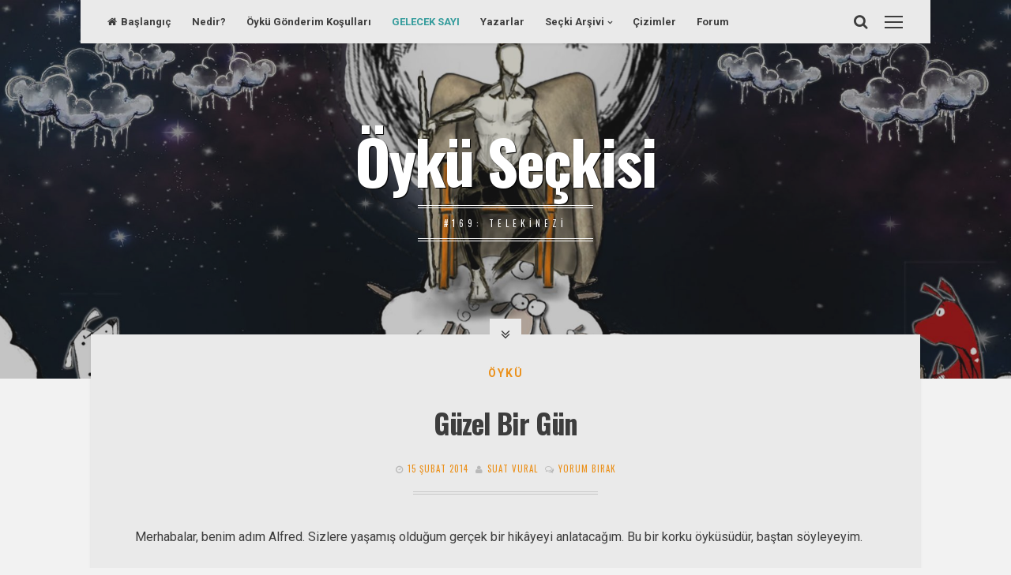

--- FILE ---
content_type: text/html; charset=UTF-8
request_url: https://oykuseckisi.com/guzel-bir-gun-suat-vural/
body_size: 20919
content:
<!DOCTYPE html>
<html lang="tr" xmlns:og="http://ogp.me/ns#" xmlns:fb="http://ogp.me/ns/fb#">
<head>
<meta charset="UTF-8">
<meta name="viewport" content="width=device-width, initial-scale=1, maximum-scale=1">
<link rel="profile" href="http://gmpg.org/xfn/11">
<link rel="pingback" href="https://oykuseckisi.com/xmlrpc.php">
<script>
  (function(i,s,o,g,r,a,m){i['GoogleAnalyticsObject']=r;i[r]=i[r]||function(){
  (i[r].q=i[r].q||[]).push(arguments)},i[r].l=1*new Date();a=s.createElement(o),
  m=s.getElementsByTagName(o)[0];a.async=1;a.src=g;m.parentNode.insertBefore(a,m)
  })(window,document,'script','https://www.google-analytics.com/analytics.js','ga');

  ga('create', 'UA-79502896-1', 'auto');
  ga('send', 'pageview');

</script>

<title>Güzel Bir Gün &#8211; Öykü Seçkisi</title>
<meta name='robots' content='max-image-preview:large' />
<link rel='dns-prefetch' href='//fonts.googleapis.com' />
<link rel="alternate" type="application/rss+xml" title="Öykü Seçkisi &raquo; akışı" href="https://oykuseckisi.com/feed/" />
<link rel="alternate" type="application/rss+xml" title="Öykü Seçkisi &raquo; yorum akışı" href="https://oykuseckisi.com/comments/feed/" />
<link rel="alternate" type="application/rss+xml" title="Öykü Seçkisi &raquo; Güzel Bir Gün yorum akışı" href="https://oykuseckisi.com/guzel-bir-gun-suat-vural/feed/" />
<link rel="alternate" title="oEmbed (JSON)" type="application/json+oembed" href="https://oykuseckisi.com/wp-json/oembed/1.0/embed?url=https%3A%2F%2Foykuseckisi.com%2Fguzel-bir-gun-suat-vural%2F" />
<link rel="alternate" title="oEmbed (XML)" type="text/xml+oembed" href="https://oykuseckisi.com/wp-json/oembed/1.0/embed?url=https%3A%2F%2Foykuseckisi.com%2Fguzel-bir-gun-suat-vural%2F&#038;format=xml" />
<style id='wp-img-auto-sizes-contain-inline-css' type='text/css'>
img:is([sizes=auto i],[sizes^="auto," i]){contain-intrinsic-size:3000px 1500px}
/*# sourceURL=wp-img-auto-sizes-contain-inline-css */
</style>
<style id='wp-emoji-styles-inline-css' type='text/css'>

	img.wp-smiley, img.emoji {
		display: inline !important;
		border: none !important;
		box-shadow: none !important;
		height: 1em !important;
		width: 1em !important;
		margin: 0 0.07em !important;
		vertical-align: -0.1em !important;
		background: none !important;
		padding: 0 !important;
	}
/*# sourceURL=wp-emoji-styles-inline-css */
</style>
<style id='wp-block-library-inline-css' type='text/css'>
:root{--wp-block-synced-color:#7a00df;--wp-block-synced-color--rgb:122,0,223;--wp-bound-block-color:var(--wp-block-synced-color);--wp-editor-canvas-background:#ddd;--wp-admin-theme-color:#007cba;--wp-admin-theme-color--rgb:0,124,186;--wp-admin-theme-color-darker-10:#006ba1;--wp-admin-theme-color-darker-10--rgb:0,107,160.5;--wp-admin-theme-color-darker-20:#005a87;--wp-admin-theme-color-darker-20--rgb:0,90,135;--wp-admin-border-width-focus:2px}@media (min-resolution:192dpi){:root{--wp-admin-border-width-focus:1.5px}}.wp-element-button{cursor:pointer}:root .has-very-light-gray-background-color{background-color:#eee}:root .has-very-dark-gray-background-color{background-color:#313131}:root .has-very-light-gray-color{color:#eee}:root .has-very-dark-gray-color{color:#313131}:root .has-vivid-green-cyan-to-vivid-cyan-blue-gradient-background{background:linear-gradient(135deg,#00d084,#0693e3)}:root .has-purple-crush-gradient-background{background:linear-gradient(135deg,#34e2e4,#4721fb 50%,#ab1dfe)}:root .has-hazy-dawn-gradient-background{background:linear-gradient(135deg,#faaca8,#dad0ec)}:root .has-subdued-olive-gradient-background{background:linear-gradient(135deg,#fafae1,#67a671)}:root .has-atomic-cream-gradient-background{background:linear-gradient(135deg,#fdd79a,#004a59)}:root .has-nightshade-gradient-background{background:linear-gradient(135deg,#330968,#31cdcf)}:root .has-midnight-gradient-background{background:linear-gradient(135deg,#020381,#2874fc)}:root{--wp--preset--font-size--normal:16px;--wp--preset--font-size--huge:42px}.has-regular-font-size{font-size:1em}.has-larger-font-size{font-size:2.625em}.has-normal-font-size{font-size:var(--wp--preset--font-size--normal)}.has-huge-font-size{font-size:var(--wp--preset--font-size--huge)}.has-text-align-center{text-align:center}.has-text-align-left{text-align:left}.has-text-align-right{text-align:right}.has-fit-text{white-space:nowrap!important}#end-resizable-editor-section{display:none}.aligncenter{clear:both}.items-justified-left{justify-content:flex-start}.items-justified-center{justify-content:center}.items-justified-right{justify-content:flex-end}.items-justified-space-between{justify-content:space-between}.screen-reader-text{border:0;clip-path:inset(50%);height:1px;margin:-1px;overflow:hidden;padding:0;position:absolute;width:1px;word-wrap:normal!important}.screen-reader-text:focus{background-color:#ddd;clip-path:none;color:#444;display:block;font-size:1em;height:auto;left:5px;line-height:normal;padding:15px 23px 14px;text-decoration:none;top:5px;width:auto;z-index:100000}html :where(.has-border-color){border-style:solid}html :where([style*=border-top-color]){border-top-style:solid}html :where([style*=border-right-color]){border-right-style:solid}html :where([style*=border-bottom-color]){border-bottom-style:solid}html :where([style*=border-left-color]){border-left-style:solid}html :where([style*=border-width]){border-style:solid}html :where([style*=border-top-width]){border-top-style:solid}html :where([style*=border-right-width]){border-right-style:solid}html :where([style*=border-bottom-width]){border-bottom-style:solid}html :where([style*=border-left-width]){border-left-style:solid}html :where(img[class*=wp-image-]){height:auto;max-width:100%}:where(figure){margin:0 0 1em}html :where(.is-position-sticky){--wp-admin--admin-bar--position-offset:var(--wp-admin--admin-bar--height,0px)}@media screen and (max-width:600px){html :where(.is-position-sticky){--wp-admin--admin-bar--position-offset:0px}}

/*# sourceURL=wp-block-library-inline-css */
</style><style id='global-styles-inline-css' type='text/css'>
:root{--wp--preset--aspect-ratio--square: 1;--wp--preset--aspect-ratio--4-3: 4/3;--wp--preset--aspect-ratio--3-4: 3/4;--wp--preset--aspect-ratio--3-2: 3/2;--wp--preset--aspect-ratio--2-3: 2/3;--wp--preset--aspect-ratio--16-9: 16/9;--wp--preset--aspect-ratio--9-16: 9/16;--wp--preset--color--black: #000000;--wp--preset--color--cyan-bluish-gray: #abb8c3;--wp--preset--color--white: #ffffff;--wp--preset--color--pale-pink: #f78da7;--wp--preset--color--vivid-red: #cf2e2e;--wp--preset--color--luminous-vivid-orange: #ff6900;--wp--preset--color--luminous-vivid-amber: #fcb900;--wp--preset--color--light-green-cyan: #7bdcb5;--wp--preset--color--vivid-green-cyan: #00d084;--wp--preset--color--pale-cyan-blue: #8ed1fc;--wp--preset--color--vivid-cyan-blue: #0693e3;--wp--preset--color--vivid-purple: #9b51e0;--wp--preset--gradient--vivid-cyan-blue-to-vivid-purple: linear-gradient(135deg,rgb(6,147,227) 0%,rgb(155,81,224) 100%);--wp--preset--gradient--light-green-cyan-to-vivid-green-cyan: linear-gradient(135deg,rgb(122,220,180) 0%,rgb(0,208,130) 100%);--wp--preset--gradient--luminous-vivid-amber-to-luminous-vivid-orange: linear-gradient(135deg,rgb(252,185,0) 0%,rgb(255,105,0) 100%);--wp--preset--gradient--luminous-vivid-orange-to-vivid-red: linear-gradient(135deg,rgb(255,105,0) 0%,rgb(207,46,46) 100%);--wp--preset--gradient--very-light-gray-to-cyan-bluish-gray: linear-gradient(135deg,rgb(238,238,238) 0%,rgb(169,184,195) 100%);--wp--preset--gradient--cool-to-warm-spectrum: linear-gradient(135deg,rgb(74,234,220) 0%,rgb(151,120,209) 20%,rgb(207,42,186) 40%,rgb(238,44,130) 60%,rgb(251,105,98) 80%,rgb(254,248,76) 100%);--wp--preset--gradient--blush-light-purple: linear-gradient(135deg,rgb(255,206,236) 0%,rgb(152,150,240) 100%);--wp--preset--gradient--blush-bordeaux: linear-gradient(135deg,rgb(254,205,165) 0%,rgb(254,45,45) 50%,rgb(107,0,62) 100%);--wp--preset--gradient--luminous-dusk: linear-gradient(135deg,rgb(255,203,112) 0%,rgb(199,81,192) 50%,rgb(65,88,208) 100%);--wp--preset--gradient--pale-ocean: linear-gradient(135deg,rgb(255,245,203) 0%,rgb(182,227,212) 50%,rgb(51,167,181) 100%);--wp--preset--gradient--electric-grass: linear-gradient(135deg,rgb(202,248,128) 0%,rgb(113,206,126) 100%);--wp--preset--gradient--midnight: linear-gradient(135deg,rgb(2,3,129) 0%,rgb(40,116,252) 100%);--wp--preset--font-size--small: 13px;--wp--preset--font-size--medium: 20px;--wp--preset--font-size--large: 36px;--wp--preset--font-size--x-large: 42px;--wp--preset--spacing--20: 0.44rem;--wp--preset--spacing--30: 0.67rem;--wp--preset--spacing--40: 1rem;--wp--preset--spacing--50: 1.5rem;--wp--preset--spacing--60: 2.25rem;--wp--preset--spacing--70: 3.38rem;--wp--preset--spacing--80: 5.06rem;--wp--preset--shadow--natural: 6px 6px 9px rgba(0, 0, 0, 0.2);--wp--preset--shadow--deep: 12px 12px 50px rgba(0, 0, 0, 0.4);--wp--preset--shadow--sharp: 6px 6px 0px rgba(0, 0, 0, 0.2);--wp--preset--shadow--outlined: 6px 6px 0px -3px rgb(255, 255, 255), 6px 6px rgb(0, 0, 0);--wp--preset--shadow--crisp: 6px 6px 0px rgb(0, 0, 0);}:where(.is-layout-flex){gap: 0.5em;}:where(.is-layout-grid){gap: 0.5em;}body .is-layout-flex{display: flex;}.is-layout-flex{flex-wrap: wrap;align-items: center;}.is-layout-flex > :is(*, div){margin: 0;}body .is-layout-grid{display: grid;}.is-layout-grid > :is(*, div){margin: 0;}:where(.wp-block-columns.is-layout-flex){gap: 2em;}:where(.wp-block-columns.is-layout-grid){gap: 2em;}:where(.wp-block-post-template.is-layout-flex){gap: 1.25em;}:where(.wp-block-post-template.is-layout-grid){gap: 1.25em;}.has-black-color{color: var(--wp--preset--color--black) !important;}.has-cyan-bluish-gray-color{color: var(--wp--preset--color--cyan-bluish-gray) !important;}.has-white-color{color: var(--wp--preset--color--white) !important;}.has-pale-pink-color{color: var(--wp--preset--color--pale-pink) !important;}.has-vivid-red-color{color: var(--wp--preset--color--vivid-red) !important;}.has-luminous-vivid-orange-color{color: var(--wp--preset--color--luminous-vivid-orange) !important;}.has-luminous-vivid-amber-color{color: var(--wp--preset--color--luminous-vivid-amber) !important;}.has-light-green-cyan-color{color: var(--wp--preset--color--light-green-cyan) !important;}.has-vivid-green-cyan-color{color: var(--wp--preset--color--vivid-green-cyan) !important;}.has-pale-cyan-blue-color{color: var(--wp--preset--color--pale-cyan-blue) !important;}.has-vivid-cyan-blue-color{color: var(--wp--preset--color--vivid-cyan-blue) !important;}.has-vivid-purple-color{color: var(--wp--preset--color--vivid-purple) !important;}.has-black-background-color{background-color: var(--wp--preset--color--black) !important;}.has-cyan-bluish-gray-background-color{background-color: var(--wp--preset--color--cyan-bluish-gray) !important;}.has-white-background-color{background-color: var(--wp--preset--color--white) !important;}.has-pale-pink-background-color{background-color: var(--wp--preset--color--pale-pink) !important;}.has-vivid-red-background-color{background-color: var(--wp--preset--color--vivid-red) !important;}.has-luminous-vivid-orange-background-color{background-color: var(--wp--preset--color--luminous-vivid-orange) !important;}.has-luminous-vivid-amber-background-color{background-color: var(--wp--preset--color--luminous-vivid-amber) !important;}.has-light-green-cyan-background-color{background-color: var(--wp--preset--color--light-green-cyan) !important;}.has-vivid-green-cyan-background-color{background-color: var(--wp--preset--color--vivid-green-cyan) !important;}.has-pale-cyan-blue-background-color{background-color: var(--wp--preset--color--pale-cyan-blue) !important;}.has-vivid-cyan-blue-background-color{background-color: var(--wp--preset--color--vivid-cyan-blue) !important;}.has-vivid-purple-background-color{background-color: var(--wp--preset--color--vivid-purple) !important;}.has-black-border-color{border-color: var(--wp--preset--color--black) !important;}.has-cyan-bluish-gray-border-color{border-color: var(--wp--preset--color--cyan-bluish-gray) !important;}.has-white-border-color{border-color: var(--wp--preset--color--white) !important;}.has-pale-pink-border-color{border-color: var(--wp--preset--color--pale-pink) !important;}.has-vivid-red-border-color{border-color: var(--wp--preset--color--vivid-red) !important;}.has-luminous-vivid-orange-border-color{border-color: var(--wp--preset--color--luminous-vivid-orange) !important;}.has-luminous-vivid-amber-border-color{border-color: var(--wp--preset--color--luminous-vivid-amber) !important;}.has-light-green-cyan-border-color{border-color: var(--wp--preset--color--light-green-cyan) !important;}.has-vivid-green-cyan-border-color{border-color: var(--wp--preset--color--vivid-green-cyan) !important;}.has-pale-cyan-blue-border-color{border-color: var(--wp--preset--color--pale-cyan-blue) !important;}.has-vivid-cyan-blue-border-color{border-color: var(--wp--preset--color--vivid-cyan-blue) !important;}.has-vivid-purple-border-color{border-color: var(--wp--preset--color--vivid-purple) !important;}.has-vivid-cyan-blue-to-vivid-purple-gradient-background{background: var(--wp--preset--gradient--vivid-cyan-blue-to-vivid-purple) !important;}.has-light-green-cyan-to-vivid-green-cyan-gradient-background{background: var(--wp--preset--gradient--light-green-cyan-to-vivid-green-cyan) !important;}.has-luminous-vivid-amber-to-luminous-vivid-orange-gradient-background{background: var(--wp--preset--gradient--luminous-vivid-amber-to-luminous-vivid-orange) !important;}.has-luminous-vivid-orange-to-vivid-red-gradient-background{background: var(--wp--preset--gradient--luminous-vivid-orange-to-vivid-red) !important;}.has-very-light-gray-to-cyan-bluish-gray-gradient-background{background: var(--wp--preset--gradient--very-light-gray-to-cyan-bluish-gray) !important;}.has-cool-to-warm-spectrum-gradient-background{background: var(--wp--preset--gradient--cool-to-warm-spectrum) !important;}.has-blush-light-purple-gradient-background{background: var(--wp--preset--gradient--blush-light-purple) !important;}.has-blush-bordeaux-gradient-background{background: var(--wp--preset--gradient--blush-bordeaux) !important;}.has-luminous-dusk-gradient-background{background: var(--wp--preset--gradient--luminous-dusk) !important;}.has-pale-ocean-gradient-background{background: var(--wp--preset--gradient--pale-ocean) !important;}.has-electric-grass-gradient-background{background: var(--wp--preset--gradient--electric-grass) !important;}.has-midnight-gradient-background{background: var(--wp--preset--gradient--midnight) !important;}.has-small-font-size{font-size: var(--wp--preset--font-size--small) !important;}.has-medium-font-size{font-size: var(--wp--preset--font-size--medium) !important;}.has-large-font-size{font-size: var(--wp--preset--font-size--large) !important;}.has-x-large-font-size{font-size: var(--wp--preset--font-size--x-large) !important;}
/*# sourceURL=global-styles-inline-css */
</style>

<style id='classic-theme-styles-inline-css' type='text/css'>
/*! This file is auto-generated */
.wp-block-button__link{color:#fff;background-color:#32373c;border-radius:9999px;box-shadow:none;text-decoration:none;padding:calc(.667em + 2px) calc(1.333em + 2px);font-size:1.125em}.wp-block-file__button{background:#32373c;color:#fff;text-decoration:none}
/*# sourceURL=/wp-includes/css/classic-themes.min.css */
</style>
<link rel='stylesheet' id='css-wpautbox-tab-css' href='https://oykuseckisi.com/wp-content/plugins/wp-author-box-lite/lib/css/jquery-a-tabs.css' type='text/css' media='all' />
<link rel='stylesheet' id='css-wpautbox-css' href='https://oykuseckisi.com/wp-content/plugins/wp-author-box-lite/lib/css/wpautbox.css' type='text/css' media='all' />
<link rel='stylesheet' id='wpautbox-elusive-icon-css' href='https://oykuseckisi.com/wp-content/plugins/wp-author-box-lite/includes/ReduxFramework/ReduxCore/assets/css/vendor/elusive-icons/elusive-icons.css?ver=6.9' type='text/css' media='all' />
<link rel='stylesheet' id='comment_styles-css' href='https://oykuseckisi.com/wp-content/plugins/wp-discourse/lib/../css/comments.css?ver=1764815017' type='text/css' media='all' />
<link rel='stylesheet' id='cosimo-style-css' href='https://oykuseckisi.com/wp-content/themes/cosimo/style.css?ver=6.9' type='text/css' media='all' />
<link rel='stylesheet' id='cosimo-fontAwesome-css' href='https://oykuseckisi.com/wp-content/themes/cosimo/css/font-awesome.min.css?ver=6.9' type='text/css' media='all' />
<link rel='stylesheet' id='cosimo-googlefonts-css' href='https://fonts.googleapis.com/css?family=Oswald%3A400%2C700%7CRoboto%3A400%2C700&#038;ver=6.9' type='text/css' media='all' />
<script type="text/javascript" src="https://oykuseckisi.com/wp-includes/js/jquery/jquery.min.js?ver=3.7.1" id="jquery-core-js"></script>
<script type="text/javascript" src="https://oykuseckisi.com/wp-includes/js/jquery/jquery-migrate.min.js?ver=3.4.1" id="jquery-migrate-js"></script>
<link rel="https://api.w.org/" href="https://oykuseckisi.com/wp-json/" /><link rel="alternate" title="JSON" type="application/json" href="https://oykuseckisi.com/wp-json/wp/v2/posts/4218" /><link rel="EditURI" type="application/rsd+xml" title="RSD" href="https://oykuseckisi.com/xmlrpc.php?rsd" />
<meta name="generator" content="WordPress 6.9" />
<link rel="canonical" href="https://oykuseckisi.com/guzel-bir-gun-suat-vural/" />
<link rel='shortlink' href='https://oykuseckisi.com/?p=4218' />
<meta name="generator" content="performance-lab 4.0.0; plugins: ">
<style type="text/css">body .a-tabs>ul.a-tab-nav>li>a{ background: #eaeaea; background-image: none;}body .a-tabs>ul.a-tab-nav>li.a-tab-active a{ background: #eaeaea; background-image: none;}body .a-tabs .a-tab-container{ background: #eaeaea;}body .a-tabs .wpautbox-socials{ background: #eaeaea;}</style><style type="text/css">
				button,
		input[type="button"],
		input[type="reset"],
		input[type="submit"],
		.main-navigation ul li:hover > a, 
		.main-navigation ul li.focus > a, 
		.main-navigation ul li.current-menu-item > a, 
		.main-navigation ul li.current-menu-parent > a, 
		.main-navigation ul li.current-page-ancestor > a,
		.main-navigation .current_page_item > a, 
		.main-navigation .current_page_parent > a,
		.site-main .navigation.pagination .nav-links span.current,
		#wp-calendar > caption,
		.tagcloud a,
		#toTop {
			color: #eaeaea;
		}
		button:hover,
		input[type="button"]:hover,
		input[type="reset"]:hover,
		input[type="submit"]:hover,
		button:focus,
		input[type="button"]:focus,
		input[type="reset"]:focus,
		input[type="submit"]:focus,
		button:active,
		input[type="button"]:active,
		input[type="reset"]:active,
		input[type="submit"]:active,
		input[type="text"],
		input[type="email"],
		input[type="url"],
		input[type="password"],
		input[type="search"],
		input[type="number"],
		input[type="tel"],
		input[type="range"],
		input[type="date"],
		input[type="month"],
		input[type="week"],
		input[type="time"],
		input[type="datetime"],
		input[type="datetime-local"],
		input[type="color"],
		textarea,
		.main-navigation ul ul a,
		.site-main .navigation.pagination .nav-links a, .site-main .navigation.posts-navigation .nav-links a,
		.tagcloud a:hover,
		.whiteSpace,
		.cosimo-back,
		.openFeatImage,
		.single .content-area,
		.page .content-area,
		body.error404 .page-content,
		body.search-no-results .page-content,
		.widget-area,
		header.page-header,
		#search-full {
			background: #eaeaea;
		}
		.main-navigation div > ul > li > ul::before,
		.main-navigation div > ul > li > ul::after {
			border-bottom-color: #eaeaea;
		}
		.entry-featuredImg.cosimo-loader {
			background-color: #eaeaea;
		}
		@media screen and (max-width: 768px) {
			.menu-toggle,
			.main-navigation.toggled .nav-menu {
				background: #eaeaea;
			}
		}
						body,
		button,
		input,
		select,
		textarea,
		input[type="text"]:focus,
		input[type="email"]:focus,
		input[type="url"]:focus,
		input[type="password"]:focus,
		input[type="search"]:focus,
		input[type="number"]:focus,
		input[type="tel"]:focus,
		input[type="range"]:focus,
		input[type="date"]:focus,
		input[type="month"]:focus,
		input[type="week"]:focus,
		input[type="time"]:focus,
		input[type="datetime"]:focus,
		input[type="datetime-local"]:focus,
		input[type="color"]:focus,
		textarea:focus,
		.whiteSpace a, h2.entry-title a,
		a:hover,
		a:focus,
		a:active,
		.main-navigation ul ul a,
		.main-search-box,
		.search-container input[type="search"],
		.closeSearch {
			color: #3d3d3d;
		}
		.main-navigation ul li:hover > a, 
		.main-navigation ul li.focus > a, 
		.main-navigation ul li.current-menu-item > a, 
		.main-navigation ul li.current-menu-parent > a, 
		.main-navigation ul li.current-page-ancestor > a,
		.main-navigation .current_page_item > a, 
		.main-navigation .current_page_parent > a,
		.site-main .navigation.pagination .nav-links span.current,
		.main-sidebar-box span,
		.main-sidebar-box span:before,
		.main-sidebar-box span:after,
		#toTop,
		.nano > .nano-pane > .nano-slider {
			background: #3d3d3d;
		}
		input[type="text"],
		input[type="email"],
		input[type="url"],
		input[type="password"],
		input[type="search"],
		input[type="number"],
		input[type="tel"],
		input[type="range"],
		input[type="date"],
		input[type="month"],
		input[type="week"],
		input[type="time"],
		input[type="datetime"],
		input[type="datetime-local"],
		input[type="color"],
		textarea,
		.content-cosimo:before {
			border: 4px double  rgba(61, 61, 61, 0.2);
		}
		.post-navigation .nav-next {
			border-left: 4px double  rgba(61, 61, 61, 0.2);
		}
		.comment-navigation .nav-links a, .cosimo-opacity {
			background: rgba(61, 61, 61, 0.3);
		}
		#wp-calendar th, .site-main .post-navigation {
			background: rgba(61, 61, 61, 0.05);
		}
		#wp-calendar tbody td {
			border: 1px solid rgba(61, 61, 61, 0.05);
		}
		.intSeparator {
			border-top: 4px double rgba(61, 61, 61, 0.2);
		}
		aside ul li {
			border-bottom: 1px solid rgba(61, 61, 61, 0.05);
		}
		aside ul li ul.sub-menu, aside ul li ul.children {
			border-left: 1px solid rgba(61, 61, 61, 0.05);
		}
		h3.widget-title {
			border-bottom: 4px double  rgba(61, 61, 61, 0.2);
		}
		#comments ol .pingback, #comments ol article {
			border-bottom: 1px solid rgba(61, 61, 61, 0.2);
		}
		.nano > .nano-pane {
			background: rgba(61, 61, 61, 0.15);
		}
		.nano > .nano-pane > .nano-slider {
			background: rgba(61, 61, 61, 0.3);
		}
		@media all and (max-width: 650px) {
			.post-navigation .nav-next {
				border-top: 4px double rgba(61, 61, 61, 0.2);
			}
		}
		@media screen and (max-width: 768px) {
			.menu-toggle {
				color: #3d3d3d;
			}
		}
			</style>
<link rel="icon" href="https://oykuseckisi.com/wp-content/uploads/2020/07/cropped-favicon-32x32.png" sizes="32x32" />
<link rel="icon" href="https://oykuseckisi.com/wp-content/uploads/2020/07/cropped-favicon-192x192.png" sizes="192x192" />
<link rel="apple-touch-icon" href="https://oykuseckisi.com/wp-content/uploads/2020/07/cropped-favicon-180x180.png" />
<meta name="msapplication-TileImage" content="https://oykuseckisi.com/wp-content/uploads/2020/07/cropped-favicon-270x270.png" />
<style type="text/css" title="dynamic-css" class="options-output">.active-bgcolor{color:#eaeaea;}.inactive-bgcolor{color:#eaeaea;}.tabcontent-bgcolor{color:#eaeaea;}.tabfooter-bgcolor{color:#eaeaea;}</style>
<!-- START - Open Graph and Twitter Card Tags 3.3.7 -->
 <!-- Facebook Open Graph -->
  <meta property="og:locale" content="tr_TR"/>
  <meta property="og:site_name" content="Öykü Seçkisi"/>
  <meta property="og:title" content="Güzel Bir Gün"/>
  <meta property="og:url" content="https://oykuseckisi.com/guzel-bir-gun-suat-vural/"/>
  <meta property="og:type" content="article"/>
  <meta property="og:description" content="Merhabalar, benim adım Alfred. Sizlere yaşamış olduğum gerçek bir hikâyeyi anlatacağım. Bu bir korku öyküsüdür, baştan söyleyeyim.
***
Henüz on beş yaşındaydım. Okulların tatile girmesinin ardından her yıl tekrarlanan ritüeli gerçekleştirmek için eşyalarımızı toparlayıp yola düşmüştük. Yazları tey"/>
  <meta property="og:image" content="https://oykuseckisi.com/wp-content/uploads/2016/06/coban.jpg"/>
  <meta property="og:image:url" content="https://oykuseckisi.com/wp-content/uploads/2016/06/coban.jpg"/>
  <meta property="og:image:secure_url" content="https://oykuseckisi.com/wp-content/uploads/2016/06/coban.jpg"/>
  <meta property="article:published_time" content="2014-02-15T00:00:14+02:00"/>
  <meta property="article:modified_time" content="2016-06-27T13:42:43+03:00" />
  <meta property="og:updated_time" content="2016-06-27T13:42:43+03:00" />
  <meta property="article:section" content="Öykü"/>
 <!-- Google+ / Schema.org -->
  <meta itemprop="name" content="Güzel Bir Gün"/>
  <meta itemprop="headline" content="Güzel Bir Gün"/>
  <meta itemprop="description" content="Merhabalar, benim adım Alfred. Sizlere yaşamış olduğum gerçek bir hikâyeyi anlatacağım. Bu bir korku öyküsüdür, baştan söyleyeyim.
***
Henüz on beş yaşındaydım. Okulların tatile girmesinin ardından her yıl tekrarlanan ritüeli gerçekleştirmek için eşyalarımızı toparlayıp yola düşmüştük. Yazları tey"/>
  <meta itemprop="image" content="https://oykuseckisi.com/wp-content/uploads/2016/06/coban.jpg"/>
  <meta itemprop="datePublished" content="2014-02-15"/>
  <meta itemprop="dateModified" content="2016-06-27T13:42:43+03:00" />
  <meta itemprop="author" content="Suat Vural"/>
 <!-- Twitter Cards -->
  <meta name="twitter:title" content="Güzel Bir Gün"/>
  <meta name="twitter:description" content="Merhabalar, benim adım Alfred. Sizlere yaşamış olduğum gerçek bir hikâyeyi anlatacağım. Bu bir korku öyküsüdür, baştan söyleyeyim.
***
Henüz on beş yaşındaydım. Okulların tatile girmesinin ardından her yıl tekrarlanan ritüeli gerçekleştirmek için eşyalarımızı toparlayıp yola düşmüştük. Yazları tey"/>
  <meta name="twitter:image" content="https://oykuseckisi.com/wp-content/uploads/2016/06/coban.jpg"/>
  <meta name="twitter:card" content="summary_large_image"/>
 <!-- SEO -->
 <!-- Misc. tags -->
 <!-- is_singular -->
<!-- END - Open Graph and Twitter Card Tags 3.3.7 -->
	
</head>

<body class="wp-singular post-template-default single single-post postid-4218 single-format-standard wp-theme-cosimo group-blog">
	<div id="page" class="hfeed site">
	<a class="skip-link screen-reader-text" href="#content">Skip to content</a>
		<div class="whiteSpace">
			<div class="main-sidebar-box"><span></span></div>							<div class="main-search-box"><i class="fa fa-lg fa-search"></i></div>
						<nav id="site-navigation" class="main-navigation" role="navigation">
				<button class="menu-toggle" aria-controls="primary-menu" aria-expanded="false"><i class="fa fa-lg fa-bars"></i>Üst Menü</button>
				<div class="menu-menu-1-container"><ul id="primary-menu" class="menu"><li id="menu-item-8381" class="menu-item menu-item-type-custom menu-item-object-custom menu-item-home menu-item-8381"><a href="https://oykuseckisi.com/">Başlangıç</a></li>
<li id="menu-item-8382" class="menu-item menu-item-type-post_type menu-item-object-page menu-item-8382"><a href="https://oykuseckisi.com/nedir/">Nedir?</a></li>
<li id="menu-item-8383" class="menu-item menu-item-type-post_type menu-item-object-page menu-item-8383"><a href="https://oykuseckisi.com/oyku-gonderim-kosullari/">Öykü Gönderim Koşulları</a></li>
<li id="menu-item-20256" class="menu-item menu-item-type-post_type menu-item-object-page menu-item-20256"><a href="https://oykuseckisi.com/gelecek-sayi/"><span style="color: #359c9c;">GELECEK SAYI</span></a></li>
<li id="menu-item-11966" class="menu-item menu-item-type-post_type menu-item-object-page menu-item-11966"><a href="https://oykuseckisi.com/yazarlar/">Yazarlar</a></li>
<li id="menu-item-10490" class="menu-item menu-item-type-post_type menu-item-object-page menu-item-has-children menu-item-10490"><a href="https://oykuseckisi.com/secki-arsivi/">Seçki Arşivi</a>
<ul class="sub-menu">
	<li id="menu-item-10472" class="menu-item menu-item-type-custom menu-item-object-custom menu-item-10472"><a href="https://oykuseckisi.com/tag/ozel-sayilar/">Özel Sayılar</a></li>
	<li id="menu-item-8384" class="menu-item menu-item-type-taxonomy menu-item-object-category menu-item-8384"><a href="https://oykuseckisi.com/category/blog/">Blog</a></li>
	<li id="menu-item-14431" class="menu-item menu-item-type-post_type menu-item-object-page menu-item-14431"><a href="https://oykuseckisi.com/e-kitap/">e-Kitaplar</a></li>
</ul>
</li>
<li id="menu-item-9555" class="menu-item menu-item-type-taxonomy menu-item-object-category menu-item-9555"><a href="https://oykuseckisi.com/category/cizim/">Çizimler</a></li>
<li id="menu-item-11698" class="menu-item menu-item-type-custom menu-item-object-custom menu-item-11698"><a href="https://forum.kayiprihtim.com/c/oyku-seckisi">Forum</a></li>
</ul></div>			</nav><!-- #site-navigation -->
						<!-- Start: Search Form -->
			<div id="search-full">
				<div class="search-container">
					<form role="search" method="get" id="search-form" action="https://oykuseckisi.com/">
						<label>
							<span class="screen-reader-text">Arayın</span>
							<input type="search" name="s" id="search-field" placeholder="Buraya yazın ve arayın....">
						</label>
					</form>
					<span class="closeSearch"><i class="fa fa-close fa-lg"></i></span>
				</div>
			</div>
			<!-- End: Search Form -->
					</div>
				<header id="masthead" class="site-header" role="banner" style="background: url(https://oykuseckisi.com/wp-content/uploads/2016/06/coban-1920x1075.jpg) 50% 0 / cover no-repeat;">
						<div class="cosimo-opacity">
					<div class="cosimo-table">
				<div class="site-branding">
											<p class="site-title"><a href="https://oykuseckisi.com/" rel="home">Öykü Seçkisi</a></p>
											<p class="site-description">#169: TELEKİNEZİ</p>
									</div><!-- .site-branding -->
			</div><!-- .cosimo-table -->
					</div><!-- .cosimo-opacity -->
				
	</header><!-- #masthead -->

	<div id="content" class="site-content">

	<div id="primary" class="content-area">
					<div class="openFeatImage"><i class="fa fa-lg fa-angle-double-down"></i></div>
				<main id="main" class="site-main" role="main">

		
			
<article id="post-4218" class="post-4218 post type-post status-publish format-standard has-post-thumbnail hentry category-oyku tag-subat-2014-coban">
	<div class="theCosimoSingle-box">
		<header class="entry-header">
			<span class="cat-links"><a href="https://oykuseckisi.com/category/oyku/" rel="category tag">Öykü</a></span>			<h1 class="entry-title">Güzel Bir Gün</h1>
			<div class="entry-meta smallPart">
				<span class="posted-on"><i class="fa fa-clock-o spaceRight"></i><a href="https://oykuseckisi.com/guzel-bir-gun-suat-vural/" rel="bookmark"><time class="entry-date published" datetime="2014-02-15T00:00:14+02:00">15 Şubat 2014</time><time class="updated" datetime="2016-06-27T13:42:43+03:00">27 Haziran 2016</time></a></span><span class="byline"> <i class="fa fa-user spaceLeftRight"></i><span class="author vcard"><a class="url fn n" href="https://oykuseckisi.com/author/suat-vural/">Suat Vural</a></span></span> <span class="comments-link"><i class="fa fa-comments-o spaceLeftRight"></i><a href="https://oykuseckisi.com/guzel-bir-gun-suat-vural/#respond">Yorum Bırak</a></span>			</div><!-- .entry-meta -->
		</header><!-- .entry-header -->
		<div class="intSeparator"></div>
		<div class="entry-content">
			<p>Merhabalar, benim adım Alfred. Sizlere yaşamış olduğum gerçek bir hikâyeyi anlatacağım. Bu bir korku öyküsüdür, baştan söyleyeyim.</p>
<p style="text-align: center;" align="center">***</p>
<p>Henüz on beş yaşındaydım. Okulların tatile girmesinin ardından her yıl tekrarlanan ritüeli gerçekleştirmek için eşyalarımızı toparlayıp yola düşmüştük. Yazları teyzemlerin Alabama’daki çiftliklerine gider orda kalırdık. Montgomery’de olan çiftlik şehre uzak bir mesafedeydi. Benim için huzur ve güzel vakit demek bu tatil zamanlarıydı. Arabada annem, babam ve sekiz yaşındaki kız kardeşim vardı.</p>
<p>Sonunda çiftliğe vardığımızda saat öğleni geçmişti. Bizi teyzem ve kocası karşıladı. Bir de en iyi dostum olan oğulları Hank. Çok güzel bir karşılama masası hazırlamışlardı. Börekler, vanilyalı turtalar, karamelli poğaçalar ve meyveli kokteyller. Güzel bir şekilde sohbetler edilmekteydi.</p>
<p>Çiftlikte domuz ve sığır yetiştiriliyordu ve az da olsa mısır üretilmekteydi. Atlarda vardı, kısa gezilere çıkabilmek için.</p>
<p>Hank ve ben elimize birkaç turta alarak dışarıya çıktık. Adeta bir cennetti buralar. Ağaçların arasında yürürken, biri koşarak yanımıza geldi. Bu Stu’ydu. Onun ailesi de burada yaşıyordu ve çok iyi dostumuzdu. Üçümüzde yaşıttık. Hank yaşına göre kısa boyluydu ama gerçekten kısa. Stu ise uzundu hem de baya bir uzun. İkisinin arasındaki dengeyi sanırım ben sağlıyordum. Onun gelişiyle ekip şimdi tamamlanmış oldu.</p>
<p>Ortalıkta gezinirken teyzemin seslenmesiyle eve doğru gittik. Bize bir haberi vardı.</p>
<p>“Hank beni iyi dinle. Hayvanlarla ilgilenmekte güçlük çekiyoruz. Hemen şimdi yola düş ve çoban Paul’un evine doğru git. Ona hafta sonu çiftlikte olması gerektiğini söyle. Siz iki afacanda Hank’e yoldaşlık edin. Haydi yola çıkın ve hava kararmadan evde olun,” dedi teyzem.</p>
<p>Hank’e çoban Paul’un evinin nerede olduğunu sorduğumda yaklaşık iki mil ötede olduğunu söyledi. Hava güneşli olduğundan dolayı zevkle yola koyulduk.</p>
<p style="text-align: center;" align="center">***</p>
<p>Hedefimize doğru ilerlerken başkanın evini önüne geldik. Ona neden başkan diye hitap ettiklerini bilmiyorduk. Belki eskiden bir kurumda başkanlık yaptığı için kim bilir belki de okuldayken sınıf başkanı olduğu içindir. Fakat bildiğimiz bir şey varsa o da çok güzel bir kızı olduğuydu. Bizden iki yaş büyüktü. Evin bahçe kapısının önüne geldiğimizde resmen soluğumuz kesilmişti. Başkanın kızı olan Jessie arkası bize dönük olarak eğilmiş olup köpeğini seviyordu. Üzerinde ince bir etek vardı ve böyle eğilmiş durunca külotu bile gözüküyordu.</p>
<p>“Aman tanrım, hayatım boyunca böyle bir şey görmedim,” dedi ağzından salya akan tombul yanaklı kuzenim.</p>
<p>“Bir kıç nasıl bu kadar güzel olabilir?” diye sormuştu Stu. Belki de yeryüzündeki en felsefi soru buydu.</p>
<p>Bahçede radyo da vardı ve Hank Williams çalıyordu. O an şunu düşündüm. Şu hayatta tokatlamak istediğim iki şey vardı. Biri okuldaki resim öğretmenimin suratı diğeri ise Jessie’nin parlak kıçı. Fark ettiğim şey ise pantolonlarımızın önünün şiştiğiydi. Aletlerimiz bu güzel kıç karşısında ibadet edebilmek için uyanmıştı resmen. Eğer Jessie fark etmeseydi eminim üç gün boyunca bu manzarayı izleyebilirdik. “Bu sadece sıradan bir kıç değil dostlarım. Adeta tanrının yüzü gibi, kusursuz,” dedim heyecanımdan dolayı yüksek sesli şekilde.</p>
<p>Başkanın kızı ayağa kalktığında hafiften yere çömelmiş eğik bir açıyla ona baktığımızı gördü. Heyecanın yerini panik duygusu almıştı hepimizde. Bir an ne yapacağımızı şaşırdık. Şimdi Kenny Rogers çalıyordu radyoda. Derken başkanın kızı bir yandan küfür ederken bir yandan da yerdeki taşları alıp yağmur gibi yağdırmaya başladı üstümüze.</p>
<p>“Bugünlük bu kadar kıç hepimize yeter, kaçııın,” diye bizi harekete geçirdi Stu. Kaçarken arkaya dönüp başkanın kızına şöyle dedi “Yemedik ya kıçını.”</p>
<p style="text-align: center;" align="center">***</p>
<p>Yoldan gitmek yerine tarlalardan yürüyerek geçmeyi tercih ettik. Sohbetimizin konusu ise hala kıçtı. Karara vardık ki bu kıçın ancak bir sahibi olmalıydı. Bundan sonra sadece birimizin o kıça bakma şansı olacaktı. Şimdi ise bu kişinin hangimiz olması gerektiğini tartışıyorduk. Başkanın kızının bize ettiği küfürlerden sonra ona birazcık darılmıştık. Bizim için artık başkanın kızı diye bir şey yoktu. Başkanın sürtük kızı vardı. Yeni ismiyle daha havalıydı hem de.</p>
<p>“Başkanın sürtük kızı benim olmalı çünkü onu ilk önce ben gördüm,” dedi kuzenim Hank. Yüzünde Scorsese filmlerindeki kızgın adamlarınki gibi bir ifade vardı.</p>
<p>“Bir kıça onu ilk gördüğün için sahip olamazsın, bu kanunlara aykırı,” dedim dalga geçerek. Görünüşe bakılırsa Hank beni ciddiye almıştı.</p>
<p>“Hayır değil. Babam göğüslerine âşık olduğu için annemle evlenmiş. Bunu bana annem anlattı,” dedi Hank sırıtarak.</p>
<p>“Baban çevirip kendine soksun. Annenin de o kadar ufak göğüsleri var ki bir portakaldan bile küçüktür eminim,” diye cevabı yapıştırdı Stu. Nedenini bilmiyorduk ama küfür etmek hoşumuza gidiyordu ve hiç alınmıyorduk. “Başkanın sürtük kızına kimin sahip olması gerektiğini buldum. Hepimiz aletimizi çıkaracağız ve en büyük aleti olan kıçı kapar,” dedi Stu.</p>
<p>Hank direk itiraz etti. “Bu çok saçma bir şey. Hadi oradan.”</p>
<p>“Haha içimizde en ufak alete senin sahip olduğunu biliyordum ve şimdi bunu doğruladın. Bundan sonra senin adın Hank değil ufak sikli tombalak olmalı,” diye dalga geçti Stu. Hank dayanamayıp “Sana ufak siki göstereceğim, sonra da annene,” diyerek Stu’nun üstüne atladı ve kapışmaya başladılar. Onlar tarladaki toprağın üstünde yuvarlanırken ben ise kahkahalarımı tutamıyordum. “Hadi Hank ona kimin sikinin daha büyük olduğunu göster,” diye bağırdım. Bu onları daha da ateşlendirdi.</p>
<p>Birbirleriyle güreşirken Stu kıvrak bir hareketle Hank’in aletini tuttu ve “Yüce tanrım, gerçekten de küçücük bir sikin varmış,” dedi ve kaçmaya başladı. Hank ise peşinden koşturdu. Ben de koca gülümsememle onlara yetişmeye çalışıyordum. Aslında bu kovalamaca bizim için iyi olmuştu, hedefimize erkenden varabilecektik.</p>
<p style="text-align: center;">***</p>
<p>Sonunda çoban Paul’un evine varmıştık. Tepenin üzerinde yere eğimi en az olan noktadan aşağıya yuvarlandık. Çimenlerin arasında dikenlerin olabileceğini tahmin edememiştik ve bu bize pahalıya patladı. Evin yanına yaklaştığımızda “Çoban Paul,” diye seslendi Hank. Daha sonra kapıya yaklaşarak tıngırdattı. Geriye çekildiğinde hâlâ bir cevap alabilmiş değildik. “Çoban Paul, neredesin be adam,” diye bağırdı Hank.</p>
<p>“Eminim karısını düzüyordur şimdi,” dedi Stu çarpık bir gülümsemeyle. Ya da karısı onu düzüyordur diye düşündüm. Evin etrafını dolaşmaya başladık. O anda evin kapısı açıldı ve oraya doğru ilerledik. Çoban Paul orta yaşlı bir adamdı. Kendisinde ilk fark ettiğimiz telaşlı olmasıydı. Bir yandan da üstünü başını düzeltiyordu. Bir de baktık ki kapı arkasından karısı yarı çıplak bir şekilde koşturarak görünüp kayboldu.</p>
<p>“Size demiştim işte karısını düzüyormuş,” dedi Stu zafer kazanmış bir edayla. O anda hep birlikte öyle büyük bir kahkaha attık ki zavallı adam utancından ne diyeceğini bilemedi. Bu anın fon müziği kesinlikle Alan Jackson’ın Chattahoochee adlı parçası olmalıydı. Bu parça çalmıyor olsa bile ben çaldığını hayal ettim. Hayatım boyunca unutamayacağım şeyler vardı. Çoban Paul’un suratı da onlardan biriydi.</p>
<p>Hank annesinin kendisine dediklerini utanmış adama ilettikten sonra eve doğru dönmeye başladık. Hava kararmaya başlamıştı. Hızlanmamız lazımdı. Karanlık havalar üç çocuk için iyi değildi.</p>
<p style="text-align: center;" align="center">***</p>
<p>Çiftliğe dönüşte tarladan gitmek yerine tren yolunu seçmiştik. Bu bizi çiftliğin yakınlarına ulaştıracaktı. Hava tam anlamıyla kararmıştı ve biz de yorulmuştuk. Biraz dinlenmek için rayların üzerine oturduk.</p>
<p>“Sanırım ben işeyeceğim,” diyerek ayağa kalktı Hank. Hemen önümüzde bize arkasını dönerek rayların öte tarafına işemeye başladı. “Sizce bir kızın aletinin içine girdiğimde işersem ne olur?” diye her zamanki saçma sorularından birini daha sormuş oldu Hank.</p>
<p>Aramızda en zıpır Stu’ydu ve sözü o aldı. “Kasabada bir arkadaşım vardı. Adı Robert’ti. Güzel bir kız arkadaşı olduğunu söyledi. Birlikte olmayı düşünüyorlarmış. Bana dedi ki, istersen biz birbirimizi becerirken sen de bizi seyredebilirsin. Şaka yaptığını düşündüm ama ertesi gün beni çağırdı,” ben gülümsememek için kendimi zor tutarken, Hank ciddiyetle dinliyordu. Hank’in bu hikâyeye inandığını adım gibi biliyordum. “Evlerinin arkasında bir ağıl vardı ve hayvanlar dışarı çıkarılmıştı. Sonra kızı gördüm, gerçekten güzeldi. Birbirlerini becermeye başladılar. İlk defa böyle bir şey görüyordum. Hem heyecanlanmış hem de şok olmuştum,” işte şimdi Hank ağzı açık dinlemeye başlamıştı. “Sonra Robert kızı becerirken bana dedi ki, hey Stu sence kızın içindeyken işersem ne olur. Ben bir şey diyemedim. Bir de baktım ki Robert işemeye başladı,” dedi Stu.</p>
<p>“Ee sonra ne oldu?” dedi Hank.</p>
<p>“Bumm,” diyerek ödümüzü patlattı Stu. “Robert’in aleti havaya uçtu. Görmen lazımdı adamım paramparça olmuştu. Ben hemen kaçtım oradan.”</p>
<p>Hank ciddiyetle dinlerken bir taraftan da fazlasıyla korkmuştu. Gerçek sanmıştı bunları. Neyse ki Stu’yla birlikte kahkahayı bastık da Hank’in korkusu azaldı.</p>
<p>“Yalan söylediğini anlamıştım dostum,” dedi Hank paçayı kurtarmaya çalışarak, ama kurtaramadı. Bir süre birbirimize sataşmaya devam ettik.</p>
<p>Ve işte o an gelmişti.</p>
<p style="text-align: center;">***</p>
<p>Gülerek şakalaşırken rayların ötesinde bir şey gözümüze çarptı. Tam bilmiyorum ama yaklaşık yüz metre kadar ileride beyazlara bürünmüş bir varlık üzerimize doğru geliyordu. Rayların üzerinde hareket ediyordu. Gecenin karanlığında beyaz parlaklığıyla onu görmemek mümkün değildi. Korkudan titremeye başlamıştım. Ürkütücü varlık gitgide üzerimize geliyordu.</p>
<p>“Ölmek istemiyorum tanrım,” dedi Hank. O da korkudan yerine sinmişti. Stu ise kendinden geçmişti.</p>
<p>“Biliyor musunuz anlattığım hikâye uydurmaydı. Ne olur tanrım bir daha yalan söylemeyeceğim,” dedi Stu ağlamaklı bir sesle.</p>
<p>“Bir daha kimsenin kıçına izni olmadan bakmayacağım,” dedi Hank. Tam gülünecek bir sözdü. Yalnız, şimdi zamanı değildi.</p>
<p>Beyaz şekil artık çok yaklaşmıştı. Elini uzatıp etlerimizi parçalaması an meselesiydi. “Sarılın bana çocuklar. Sarılırsak belki bizi görmez,” dedim ürkek bir sesle. Şekil daha da yaklaştı. Artık ayak sesleri de geliyordu. Hayatımda hiç bu kadar korkmamıştım. Artık beyaz şekil önümüze kadar gelmişti. Başımızı yere eğip birbirimize sıkıca sarılıp usulca ağlamaya başladık.</p>
<p>Tık tak tak. Adımlarından çıkan ses ile havadaki dehşet kokusu iyi bir armoni oluşturmuştu. Tak tık tak. Haşmetliydi, sanırsınız ki kont drakula üzerinize doğru yürüyor. Acı çekmeyi kabullenebilirdim ama ölümü asla. Ölüm ki kaybedişti, tanrının gazabı, yaşamın arsız şakası, umutların tükendiği an. Babamın okuduğu bir düşünce kitabı vardı ve orada şöyle bir söz vardı, ümit kötülüklerin en kötüsüdür çünkü işkenceyi uzatır. İnanır mısınız bir taraftan hak verdim yazarın kendisine bir taraftan da okkalı bir küfür savurdum. O esnada bir konuşma duyduk ve irkildik.</p>
<p>“Bu saatte burada ne halt ediyorsunuz veletler?”</p>
<p>Birden kafamızı kaldırdık. Bu bir ruh değildi, bir canavar da. Normal bir insandı. Ancak akıl almaz derecede beyazdı kıyafetleri. Kafasındaki şapka başkanın sürtük kızının kıçından bile parlaktı. Altüst olmuştuk. Aynı zamanda tanımıyorduk bu adamı.</p>
<p>“Siktir git buradan seni gulyabani kılıklı göt oğlanı,” diye küfretti Stu.</p>
<p>“Ben burada bu saatte ne aradığınızı merak ettim. Sizi eve bırakmamı ister misiniz?” dedi adam.</p>
<p>“Defol piç kurusu. Seni becermemek için zor tutuyoruz kendimizi,” dedi Hank sinirli bir şekilde. O kadar korkmuştuk ki bunun acısını adamdan çıkarmaya kalkıştık. Karşılık vermeyen adam rayların üzerinde yürüyerek uzaklaşmaya başladı. “Ne haliniz varsa görün adi serseriler,” dedi bize.</p>
<p>“Bok çuvalı,” diye bağırdı Stu adamın arkasından. Sonra bana dönüp “Sen neden küfretmiyorsun,” dedi. Ben de adamın arkasından “Bir daha seni görürsem annenin koca kıçını işkembe çorbasına batırırım,” dedim ve gülmeye başladık.</p>
<p>Böyle bir korkuya ilk defa şahit olmuştum. Başka hiçbir şeye benzemiyordu. Ne kitaplardaki korku hikâyeleri ne de izlediğim filmlerdeki korku sahneleri. Bu saf bir korkuydu ve eşi benzeri yoktu.</p>
<p>Yolun geri kalanında böyle bir vaka ile daha karşılaşmamak için hızlanmaya karar verdik. Koştuk yırtık pabuçlarımızla. Bu gün yaşamım boyunca unutamayacağım üç şey görmüştüm. Başkanın sürtük kızının kıçı, çoban Paul’un mahcup suratı ve beyazlı adamın parlaklığı. Neyse ki her şeye rağmen donum kuru kalmıştı.</p>
<p style="text-align: center;" align="center">***</p>
<p>Evet, öyküm bu kadar. Daha sonra kuzenimle bir araya geldiğimizde bu öyküyü birbirimize çok defa anlattık. Her seferinde de aynı korkuyu üzerimizde hissettik.</p>
<p>Siz okurken ne düşündünüz bilmiyorum ama ben ray sahnesinde hayatımdaki en korkulu anları yaşadım. Şunu öğrendim ki gerçek ve esrarengiz bir korku sizi en güçlü ve cesur zamanınızda yakaladığında dahi basilisk görmüş gibi donakalırsınız. Bu kaçınılmazdır. Henüz ölümle tanışmamış olsam da şu sonuca vardım. Korku ve ölüm özünde birdir. Bunlar bize geldiğinde tanrının ihtişamlı kulları yerine tanrının ucube kulları formuna bürünürüz. Çaresizizdir tıpkı silah zoruyla çalıştırılan bir fahişe gibi. Düzülmek için orada bulunuruz ve düzülürüz sonsuz defa, sonsuz cefayla. Adi bir adam işini bitirdiğinde, tohumlarını fahişenin bacakları arasına atar, zevkle. Fahişenin ise yapması gereken tek şey vardır. Yeni birilerinin daha kendisini düzebilmesi için temizlenmek.</p>
<p style="text-align: center;">***</p>
<p>Bir dahaki öykümde görüşmek üzere, hoşça kalın.</p>
					</div><!-- .entry-content -->
		<div class="intSeparator"></div>
		<footer class="entry-footer smallPart">
			<span class="tags-links"><i class="fa fa-tags spaceRight"></i><a href="https://oykuseckisi.com/tag/subat-2014-coban/" rel="tag">Şubat 2014 - Çoban</a></span>		</footer><!-- .entry-footer -->
	</div><!-- .theCosimoSingle-box -->
</article><!-- #post-## -->

			
						
<div id="comments" class="comments-area">

	
	
	
			<div id="respond" class="comment-respond">
		<h3 id="reply-title" class="comment-reply-title">Bir Yorum Yap <small><a rel="nofollow" id="cancel-comment-reply-link" href="/guzel-bir-gun-suat-vural/#respond" style="display:none;">Yanıtı  iptal et<i class="fa fa-times spaceLeft"></i></a></small></h3><form action="https://oykuseckisi.com/wp-comments-post.php" method="post" id="commentform" class="comment-form"><p class="comment-notes smallPart">E-posta adresiniz yayımlanmayacaktır.Yıldızlı olan alanların doldurulması zorunludur. <span class="required">*</span></p><p class="comment-form-comment"><label for="comment"><span class="screen-reader-text">Yorum *</span></label><textarea id="comment" name="comment" rows="8" aria-required="true" placeholder="Yorum *"></textarea></p><p class="comment-form-author"><label for="author"><span class="screen-reader-text">İsim *</span></label><input id="author" name="author" type="text" value=""  aria-required='true' placeholder="İsim *"/></p>
<p class="comment-form-email"><label for="email"><span class="screen-reader-text">E-posta *</span></label><input id="email" name="email" type="text" value=""  aria-required='true' placeholder="E-posta *"/></p>
<p class="comment-form-url"><label for="url"><span class="screen-reader-text">Website *</span></label><input id="url" name="url" type="text" value="" placeholder="Website"/></p>
<p class="form-submit"><input name="submit" type="submit" id="submit" class="submit" value="Yorumu Gönder" /> <input type='hidden' name='comment_post_ID' value='4218' id='comment_post_ID' />
<input type='hidden' name='comment_parent' id='comment_parent' value='0' />
</p><p style="display: none;"><input type="hidden" id="akismet_comment_nonce" name="akismet_comment_nonce" value="480bacf102" /></p><p style="display: none !important;" class="akismet-fields-container" data-prefix="ak_"><label>&#916;<textarea name="ak_hp_textarea" cols="45" rows="8" maxlength="100"></textarea></label><input type="hidden" id="ak_js_1" name="ak_js" value="198"/><script>document.getElementById( "ak_js_1" ).setAttribute( "value", ( new Date() ).getTime() );</script></p></form>	</div><!-- #respond -->
	
</div><!-- #comments -->

		
			
	<nav class="navigation post-navigation" aria-label="Yazılar">
		<h2 class="screen-reader-text">Yazı gezinmesi</h2>
		<div class="nav-links"><div class="nav-previous"><a href="https://oykuseckisi.com/karanlik-gunler-1-kepenekli-adam-sefa-tursun/" rel="prev"><div class="theMetaLink"><i class="fa fa-lg fa-angle-left spaceRight"></i> <div class="meta-nav" aria-hidden="true"><span class="smallPart">Önceki</span></div></div><span class="screen-reader-text">Önceki:</span> <div class="theMetaTitle">Karanlık Günler 1 &#8211; Kepenekli Adam</div></a></div><div class="nav-next"><a href="https://oykuseckisi.com/kirpilan-koyunlar-kuyucusu-denaro-forbin/" rel="next"><div class="theMetaLink"><div class="meta-nav" aria-hidden="true"><span class="smallPart">Sonraki</span></div> <i class="fa fa-lg fa-angle-right spaceLeft"></i></div><span class="screen-reader-text">Sonraki:</span> <div class="theMetaTitle">Kırpılan Koyunlar Kuyucusu</div></a></div></div>
	</nav>

		</main><!-- #main -->
	</div><!-- #primary -->


<div id="secondary" class="widget-area nano" role="complementary">
	<div class="nano-content"><aside id="text-4" class="widget widget_text">			<div class="textwidget"><li id="social-profile-icons-2" class="widget widget-sidebar social-profile-icons"><div class="social-profile-icons"><ul class=""><li class="social-facebook"><a title="Facebook" href="http://facebook.com/oykuseckisi/" target="_blank">Facebook</a></li><li class="social-twitter"><a title="Twitter" href="https://twitter.com/oykuseckisi" target="_blank">Twitter</a></li><li class="social-instagram"><a title="Instagram" href="https://www.instagram.com/kayiprihtim/" target="_blank">Instagram</a></li></ul></div></li></div>
		</aside><aside id="text-38" class="widget widget_text">			<div class="textwidget"><h1>#169: TELEKİNEZİ</h1>
<p><a href="https://oykuseckisi.com/?p=21213"><span style="font-size: 14pt;"><b>1. Tarif</b></span></a><br />
<b>Adil Ruva</b></p>
<p><a href="https://oykuseckisi.com/?p=21252"><span style="font-size: 14pt;"><b>Ağlamaların Fısıltısı</b></span></a><br />
<b>Mehmet Aluç</b></p>
<p><a href="https://oykuseckisi.com/?p=21240"><span style="font-size: 14pt;"><b>Anomali</b></span></a><br />
<b>Benan Pastacı</b></p>
<p><a href="https://oykuseckisi.com/?p=21232"><span style="font-size: 14pt;"><b>Ayı, Kurt ve Tavşan</b></span></a><br />
<b>Erce Emekli</b></p>
<p><a href="https://oykuseckisi.com/?p=21234"><span style="font-size: 14pt;"><b>Bir ‘Hayatı Tekmeleme’ Hikayesi</b></span></a><br />
<b>Alican Can</b></p>
<p><a href="https://oykuseckisi.com/?p=21224"><span style="font-size: 14pt;"><b>Deus Ex Machina</b></span></a><br />
<b>Ömür Durmuş</b></p>
<p><a href="https://oykuseckisi.com/?p=21261"><span style="font-size: 14pt;"><b>Durağan Fırtına</b></span></a><br />
<b>Tuğçe Yılmaz</b></p>
<p><a href="https://oykuseckisi.com/?p=21228"><span style="font-size: 14pt;"><b>Eski Tohumlar</b></span></a><br />
<b>Sevgi Toplu</b></p>
<p><a href="https://oykuseckisi.com/?p=21250"><span style="font-size: 14pt;"><b>Faili Meçhul</b></span></a><br />
<b>Kerem Üllenoğlu</b></p>
<p><a href="https://oykuseckisi.com/?p=21222"><span style="font-size: 14pt;"><b>Homo Mentis</b></span></a><br />
<b>Sadık Efe Sarıtunalı</b></p>
<p><a href="https://oykuseckisi.com/?p=21218"><span style="font-size: 14pt;"><b>İçinden Dışına</b></span></a><br />
<b>Okan Ildız</b></p>
<p><a href="https://oykuseckisi.com/?p=21255"><span style="font-size: 14pt;"><b>İpin Ucunda</b></span></a><br />
<b>Sena İlter</b></p>
<p><a href="https://oykuseckisi.com/?p=21226"><span style="font-size: 14pt;"><b>İstersem Olur</b></span></a><br />
<b>Alev Toparlı</b></p>
<p><a href="https://oykuseckisi.com/?p=21265"><span style="font-size: 14pt;"><b>Kâbus Kırığı</b></span></a><br />
<b>Ömer Ahmet</b></p>
<p><a href="https://oykuseckisi.com/?p=21257"><span style="font-size: 14pt;"><b>Kemgözlü ve Yürüyen Panayır</b></span></a><br />
<b>Onur Kayra</b></p>
<p><a href="https://oykuseckisi.com/?p=21236"><span style="font-size: 14pt;"><b>Kımıldatırağan’ın Damgası</b></span></a><br />
<b>Bleda Gençay Sönmez</b></p>
<p><a href="https://oykuseckisi.com/?p=21244"><span style="font-size: 14pt;"><b>Kırık Kemikler Köprüsü</b></span></a><br />
<b>Gökçe İpek</b></p>
<p><a href="https://oykuseckisi.com/?p=21259"><span style="font-size: 14pt;"><b>Kıyıda Üç Gün</b></span></a><br />
<b>Veranur Çalışkan</b></p>
<p><a href="https://oykuseckisi.com/?p=21263"><span style="font-size: 14pt;"><b>Penceremde Güvercinlerim</b></span></a><br />
<b>Abdullah Dedeoğlu</b></p>
<p><a href="https://oykuseckisi.com/?p=21242"><span style="font-size: 14pt;"><b>Ritüel</b></span></a><br />
<b>Kadir Kalemdar</b></p>
<p><a href="https://oykuseckisi.com/?p=21238"><span style="font-size: 14pt;"><b>Şanslı Jack</b></span></a><br />
<b>Seçkin Eraslan</b></p>
<p><a href="https://oykuseckisi.com/?p=21246"><span style="font-size: 14pt;"><b>Sevdalı Pınar</b></span></a><br />
<b>Çağrı Kumsar Batal</b></p>
<p><a href="https://oykuseckisi.com/?p=21248"><span style="font-size: 14pt;"><b>Sinirlerden Örülü Zincir Yelek</b></span></a><br />
<b>Abdullah F. Doğan</b></p>
<p><a href="https://oykuseckisi.com/?p=21220"><span style="font-size: 14pt;"><b>Suzan Kadın</b></span></a><br />
<b>Cevdet Denizaltı</b></p>
<p><a href="https://oykuseckisi.com/?p=21267"><span style="font-size: 14pt;"><b>Teleklerin Kitabı I: Işığın Eğildiği Yer</b></span></a><br />
<b>Aynur Türk</b></p>
</div>
		</aside><aside id="text-3" class="widget widget_text"><h3 class="widget-title">Yeni Ayın Teması</h3>			<div class="textwidget"><h1 style="text-align: center;">HARİTA</h1>
<p><center>Öykülerinizi <strong>5 Şubat 2026</strong> tarihine kadar <a href="mailto:oykuseckisi@gmail.com" target="_blank" rel="noopener"><strong>oykuseckisi@gmail.com</strong></a> adresine göndermeniz gerekmektedir.</center></p>
</div>
		</aside><aside id="text-11" class="widget widget_text">			<div class="textwidget"><hr size="1" />
<div class="intSeparator"></div>
<h1 style="text-align: center;"><a href="https://forum.kayiprihtim.com/c/oyku-seckisi" target="_blank" rel="noopener">SEÇKİ&#8217;DEN YORUMLAR İÇİN FORUMUMUZA UĞRAYIN!</a></h1>
<div class="intSeparator"></div>
<hr size="1" />
</div>
		</aside><aside id="text-32" class="widget widget_text"><h3 class="widget-title">KAYIP RIHTIM NETWORK</h3>			<div class="textwidget"><ul>
<li><strong><a href="https://kayiprihtim.com/" target="_blank" rel="noopener">Kayıp Rıhtım</a></strong></li>
<li><strong><a href="https://forum.kayiprihtim.com/" target="_blank" rel="noopener">Kayıp Rıhtım Forum</a></strong></li>
<li><a href="https://fantastikcanavarlar.com/" target="_blank" rel="noopener"><strong>Fantastik Canavarlar</strong></a></li>
</ul>
</div>
		</aside></div>
</div><!-- #secondary -->


	<footer id="colophon" class="site-footer" role="contentinfo">
		<div class="site-info smallPart">
			<div class="infoFoo">
				<STRONG>AYLIK ÖYKÜ SEÇKİSİ</STRONG>
				<span class="sep"> | </span>
				Bir '<a target="_blank" href="https://kayiprihtim.com/" rel="designer" title="Kayıp Rıhtım - Edebiyatta Kaybolanlara">Kayıp Rıhtım</a>' projesidir. © 2009 - 2024
			</div>
			<div class="infoFoo right">
				<div class="socialLine">
											<a href="https://www.facebook.com/oykuseckisi/" title="Facebook"><i class="fa fa-facebook spaceLeftRight"><span class="screen-reader-text">Facebook</span></i></a>
																<a href="https://twitter.com/oykuseckisi" title="Twitter"><i class="fa fa-twitter spaceLeftRight"><span class="screen-reader-text">Twitter</span></i></a>
																										<a href="http://instagram.com/kayiprihtim/" title="Instagram"><i class="fa fa-instagram spaceLeftRight"><span class="screen-reader-text">Instagram</span></i></a>
																<a href="http://youtube.com/kayiprihtim" title="YouTube"><i class="fa fa-youtube spaceLeftRight"><span class="screen-reader-text">YouTube</span></i></a>
																													</div>
			</div>
		</div><!-- .site-info -->
	</footer><!-- #colophon -->
</div><!-- #content -->
</div><!-- #page -->
<div id="toTop"><i class="fa fa-angle-up fa-lg"></i></div>
<script type="speculationrules">
{"prefetch":[{"source":"document","where":{"and":[{"href_matches":"/*"},{"not":{"href_matches":["/wp-*.php","/wp-admin/*","/wp-content/uploads/*","/wp-content/*","/wp-content/plugins/*","/wp-content/themes/cosimo/*","/*\\?(.+)"]}},{"not":{"selector_matches":"a[rel~=\"nofollow\"]"}},{"not":{"selector_matches":".no-prefetch, .no-prefetch a"}}]},"eagerness":"conservative"}]}
</script>
<script type="text/javascript" src="https://oykuseckisi.com/wp-content/plugins/wp-author-box-lite/lib/js/jquery.a-tab.js?ver=6.9" id="jquery-wpautbox-tab-js"></script>
<script type="text/javascript" src="https://oykuseckisi.com/wp-content/plugins/wp-author-box-lite/lib/js/jquery.wpautbox.js?ver=6.9" id="jquery-wpautbox-pro-js"></script>
<script type="text/javascript" src="https://oykuseckisi.com/wp-includes/js/imagesloaded.min.js?ver=5.0.0" id="imagesloaded-js"></script>
<script type="text/javascript" src="https://oykuseckisi.com/wp-includes/js/masonry.min.js?ver=4.2.2" id="masonry-js"></script>
<script type="text/javascript" src="https://oykuseckisi.com/wp-includes/js/jquery/jquery.masonry.min.js?ver=3.1.2b" id="jquery-masonry-js"></script>
<script type="text/javascript" src="https://oykuseckisi.com/wp-content/themes/cosimo/js/jquery.cosimo.js?ver=1.0" id="cosimo-custom-js"></script>
<script type="text/javascript" src="https://oykuseckisi.com/wp-content/themes/cosimo/js/jquery.nanoscroller.min.js?ver=1.0" id="cosimo-nanoScroll-js"></script>
<script type="text/javascript" src="https://oykuseckisi.com/wp-content/themes/cosimo/js/navigation.js?ver=20120206" id="cosimo-navigation-js"></script>
<script type="text/javascript" src="https://oykuseckisi.com/wp-content/themes/cosimo/js/skip-link-focus-fix.js?ver=20130115" id="cosimo-skip-link-focus-fix-js"></script>
<script type="text/javascript" src="https://oykuseckisi.com/wp-content/themes/cosimo/js/imagesloaded.pkgd.min.js?ver=1.0" id="cosimo-imagesloaded-js"></script>
<script type="text/javascript" src="https://oykuseckisi.com/wp-content/themes/cosimo/js/SmoothScroll.min.js?ver=1.0" id="cosimo-smoothScroll-js"></script>
<script type="text/javascript" src="https://oykuseckisi.com/wp-includes/js/comment-reply.min.js?ver=6.9" id="comment-reply-js" async="async" data-wp-strategy="async" fetchpriority="low"></script>
<script defer type="text/javascript" src="https://oykuseckisi.com/wp-content/plugins/akismet/_inc/akismet-frontend.js?ver=1763584929" id="akismet-frontend-js"></script>
<script id="wp-emoji-settings" type="application/json">
{"baseUrl":"https://s.w.org/images/core/emoji/17.0.2/72x72/","ext":".png","svgUrl":"https://s.w.org/images/core/emoji/17.0.2/svg/","svgExt":".svg","source":{"concatemoji":"https://oykuseckisi.com/wp-includes/js/wp-emoji-release.min.js?ver=6.9"}}
</script>
<script type="module">
/* <![CDATA[ */
/*! This file is auto-generated */
const a=JSON.parse(document.getElementById("wp-emoji-settings").textContent),o=(window._wpemojiSettings=a,"wpEmojiSettingsSupports"),s=["flag","emoji"];function i(e){try{var t={supportTests:e,timestamp:(new Date).valueOf()};sessionStorage.setItem(o,JSON.stringify(t))}catch(e){}}function c(e,t,n){e.clearRect(0,0,e.canvas.width,e.canvas.height),e.fillText(t,0,0);t=new Uint32Array(e.getImageData(0,0,e.canvas.width,e.canvas.height).data);e.clearRect(0,0,e.canvas.width,e.canvas.height),e.fillText(n,0,0);const a=new Uint32Array(e.getImageData(0,0,e.canvas.width,e.canvas.height).data);return t.every((e,t)=>e===a[t])}function p(e,t){e.clearRect(0,0,e.canvas.width,e.canvas.height),e.fillText(t,0,0);var n=e.getImageData(16,16,1,1);for(let e=0;e<n.data.length;e++)if(0!==n.data[e])return!1;return!0}function u(e,t,n,a){switch(t){case"flag":return n(e,"\ud83c\udff3\ufe0f\u200d\u26a7\ufe0f","\ud83c\udff3\ufe0f\u200b\u26a7\ufe0f")?!1:!n(e,"\ud83c\udde8\ud83c\uddf6","\ud83c\udde8\u200b\ud83c\uddf6")&&!n(e,"\ud83c\udff4\udb40\udc67\udb40\udc62\udb40\udc65\udb40\udc6e\udb40\udc67\udb40\udc7f","\ud83c\udff4\u200b\udb40\udc67\u200b\udb40\udc62\u200b\udb40\udc65\u200b\udb40\udc6e\u200b\udb40\udc67\u200b\udb40\udc7f");case"emoji":return!a(e,"\ud83e\u1fac8")}return!1}function f(e,t,n,a){let r;const o=(r="undefined"!=typeof WorkerGlobalScope&&self instanceof WorkerGlobalScope?new OffscreenCanvas(300,150):document.createElement("canvas")).getContext("2d",{willReadFrequently:!0}),s=(o.textBaseline="top",o.font="600 32px Arial",{});return e.forEach(e=>{s[e]=t(o,e,n,a)}),s}function r(e){var t=document.createElement("script");t.src=e,t.defer=!0,document.head.appendChild(t)}a.supports={everything:!0,everythingExceptFlag:!0},new Promise(t=>{let n=function(){try{var e=JSON.parse(sessionStorage.getItem(o));if("object"==typeof e&&"number"==typeof e.timestamp&&(new Date).valueOf()<e.timestamp+604800&&"object"==typeof e.supportTests)return e.supportTests}catch(e){}return null}();if(!n){if("undefined"!=typeof Worker&&"undefined"!=typeof OffscreenCanvas&&"undefined"!=typeof URL&&URL.createObjectURL&&"undefined"!=typeof Blob)try{var e="postMessage("+f.toString()+"("+[JSON.stringify(s),u.toString(),c.toString(),p.toString()].join(",")+"));",a=new Blob([e],{type:"text/javascript"});const r=new Worker(URL.createObjectURL(a),{name:"wpTestEmojiSupports"});return void(r.onmessage=e=>{i(n=e.data),r.terminate(),t(n)})}catch(e){}i(n=f(s,u,c,p))}t(n)}).then(e=>{for(const n in e)a.supports[n]=e[n],a.supports.everything=a.supports.everything&&a.supports[n],"flag"!==n&&(a.supports.everythingExceptFlag=a.supports.everythingExceptFlag&&a.supports[n]);var t;a.supports.everythingExceptFlag=a.supports.everythingExceptFlag&&!a.supports.flag,a.supports.everything||((t=a.source||{}).concatemoji?r(t.concatemoji):t.wpemoji&&t.twemoji&&(r(t.twemoji),r(t.wpemoji)))});
//# sourceURL=https://oykuseckisi.com/wp-includes/js/wp-emoji-loader.min.js
/* ]]> */
</script>
</body>
</html>
